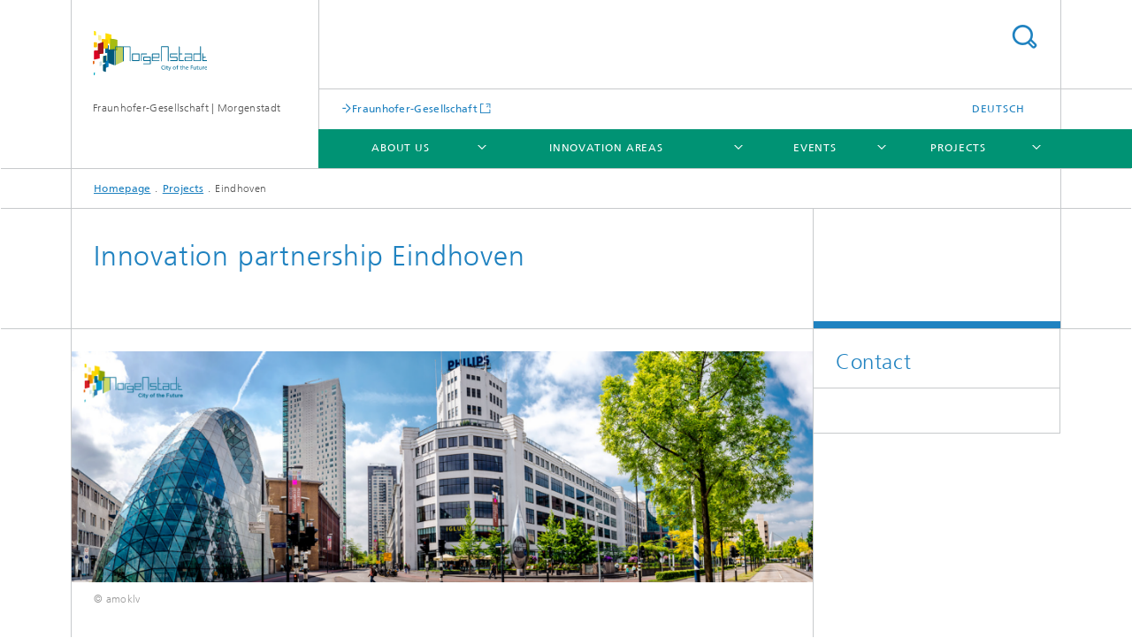

--- FILE ---
content_type: text/html;charset=utf-8
request_url: https://www.morgenstadt.de/en/projekte/innovationspartnerschaft/eindhoven.html
body_size: 6320
content:
<!DOCTYPE html>
<html lang="en" class="">
<head>
    <meta charset="utf-8"/>
    <meta http-equiv="X-UA-Compatible" content="IE=edge"/>
    <meta name="viewport" content="width=device-width, initial-scale=1, user-scalable=yes"/>
    <title>Eindhoven</title>

    <!-- Avoid annoying toolbar on images in Internet Explorer -->
    <meta http-equiv="imagetoolbar" content="no" />
    <!-- Information for Robots -->
    <meta name="robots" content="noodp,noydir,index,follow" />
    <link rel="alternate" href="https://www.morgenstadt.de/de/projekte/innovationspartnerschaft/eindhoven.html" hreflang="de"/>
    <link rel="alternate" href="https://www.morgenstadt.de/en/projekte/innovationspartnerschaft/eindhoven.html" hreflang="en"/>
    <!-- open graph and twitter share meta data -->
    <meta property="og:title" content="Eindhoven"/>
    <meta property="og:description" content=""/>
    <meta property="og:url" content="https://www.morgenstadt.de/en/projekte/innovationspartnerschaft/eindhoven.html"/>
    <meta property="og:type" content="website"/>
    <meta property="og:site_name" content="Fraunhofer-Gesellschaft | Morgenstadt"/>
        <meta http-equiv="last-modified" content="2021-11-19T09:25:07.318Z" />
	<meta name="pubdate" content="2021-11-19T10:25:07.318+01:00" />
    <meta name="copyright" content="Copyright" />
    <link type="text/css" rel="stylesheet" href="/content/dam/morgenstadt/morgenstadt.css">
    <!-- / LEGACY meta tags end -->

    <!--[if !IE]>-->
        <link rel="stylesheet" href="/etc.clientlibs/fraunhofer/ui/website/css/fraunhofer.min.3ed9d7d677cdf827963599044315a9d6.css" type="text/css">
<!--<![endif]-->

    <!--[if gt IE 8]>
    	<![endif]-->

    <!-- HTML5 shim and Respond.js for IE8 support of HTML5 elements and media queries -->
    <!--[if lte IE 8]>
        <link rel="stylesheet" href="/etc.clientlibs/fraunhofer/ui/website/css/lte_ie8.min.css" type="text/css">
<script src="/etc.clientlibs/fraunhofer/ui/website/js/lte_ie8.min.js"></script>
<![endif]-->
    
    <!-- Favorite icon -->
    <link rel="shortcut icon" href="/static/css/fraunhofer/resources/img/favicons/favicon_16x16.ico" type="image/x-icon"/>
	<link rel="apple-touch-icon" sizes="180x180" href="/static/css/fraunhofer/resources/img/favicons/apple-touch-icon_180x180.png">
	<meta name="msapplication-TileColor" content="#ffffff">
	<meta name="msapplication-TileImage" content="/static/css/fraunhofer/resources/img/favicons/mstile-144x144.png">
	<link rel="icon" type="image/png" href="/static/css/fraunhofer/resources/img/favicons/favicon_32x32.png" sizes="32x32">
	<link rel="icon" type="image/png" href="/static/css/fraunhofer/resources/img/favicons/favicon_96x96.png" sizes="96x96">
	<link rel="icon" type="image/svg+xml" href="/static/css/fraunhofer/resources/img/favicons/favicon.svg" sizes="any">
	
    <!-- Platform for Internet Content Selection (PICS) self-rating -->
    <link rel="meta" href="/static/css/fraunhofer/resources/pics.rdf" type="application/rdf+xml" title="PICS labels"/>
    <!-- Open Search -->
    <link rel="search" type="application/opensearchdescription+xml" title="Fraunhofer-Gesellschaft | Morgenstadt (en)" href="/en.opensearch.xml"/>
        </head>
<body class="col-3" itemtype="https://schema.org/WebPage" itemscope="itemscope">
    <div class="fhg-wrapper">
        <header>
    <input type="hidden" class="available-languages-servlet-path" data-path="/en/projekte/innovationspartnerschaft/eindhoven/jcr:content.languages.json" />
<div class="fhg-header">
    <div class="fhg-grid">
        <div class="row1">
            <div class="fhg-grid-item fhg-grid-3-2-1-1 section-search">
                <section role="search">
                    <form method="get" action="/en/search.html" id="search-form" data-suggest-url="/bin/wcm/enterprisesearch/suggest">
                        <div>
                            <input type="hidden" name="_charset_" value="UTF-8" />
                            <input name="numberResults"
                                value="10" type="hidden" />
                            <input name="page" value="1" type="hidden" />

                            <input name="scope" value="IAO" type="hidden"/>
                            <input name="language" value="en" type="hidden"/>
                            <input id="search-query-default-foo" disabled="disabled" value="Suchbegriff" type="hidden"/>
                            <input name="lang" id="search-query-default-foo-hidden" value="en" type="hidden"/>

                            <input type="text" autocomplete="off" name="queryString"
                                id="eindhovensearchQuery" class="hasDefault ac_input queryStringContentHeader" maxlength="100"/>

                        </div>
                        <button type="submit">Search</button>
                    </form>
                </section>
            </div>

            <div class="fhg-grid-item fhg-grid-1-1-1-1 section-title">
                <a href="/en.html"><div class="logo-heading">
                    	<img class="logo" alt="" title="" src="/content/dam/morgenstadt/Morgenstadt_logo.svg"/>
                        Fraunhofer-Gesellschaft | Morgenstadt</div>
                </a></div>
        </div>


        <div class="row2">
            <div class="fhg-grid-item fhg-grid-1-1-1-1 section-about text-site-identifier">
                <a href="/en.html">Fraunhofer-Gesellschaft | Morgenstadt</a></div>

            <div class="fhg-grid-item fhg-grid-3-2-1-1 section-nav" id="menu">
                <div class="row2-1">

                    <div class="fhg-grid-item section-mainlink">
                        <a href="http://www.fraunhofer.de/en.html" class="fhg-arrowed-link" target="_blank">Fraunhofer-Gesellschaft</a></div>
                    <div class="fhg-grid-item section-menu-plus">
                        <nav>
                            <ul>
                                <li class="lang"><a href="/de/projekte/innovationspartnerschaft/eindhoven.html">Deutsch</a></li>
                                        </ul>
                        </nav>
                    </div>
                </div>

                <div class="nav-fhg" id="nav"><div class="section-menu">
        <nav>
            <ul class="fhg-mainmenu">
            <li class="lvl-1 ">
	                <span class="navigable"><a href="/en/ueberuns.html">About us</a></span>
	                        <div class="submenu">
	                        	<span class="btn close">[X]</span>
	                        	<span class="mainmenu-title follow-link"><a href="/en/ueberuns.html">About us</a></span>
	                            <ul>
	                                <li class="lvl-2 is-expandable">
                                            <span class="follow-link navigable"><a href="/en/ueberuns/historie.html">History</a></span>

		                                            <ul>
		                                                <li class="lvl-3">
		                                                        <a href="/en/ueberuns/historie/phase-1.html">Project Phase I</a></li>
		                                                <li class="lvl-3">
		                                                        <a href="/en/ueberuns/historie/phase-2.html">Project Phase II</a></li>
		                                                <li class="lvl-3">
		                                                        <a href="/en/ueberuns/historie/phase-3.html">Project Phase III</a></li>
		                                                </ul>
                                                </li>
	                                <li class="lvl-2">
                                            <a href="/en/ueberuns/team.html">Team</a></li>
	                                <li class="lvl-2">
                                            <a href="/en/ueberuns/partner.html">Morgenstadt Network</a></li>
	                                <li class="lvl-2">
                                            <a href="/en/ueberuns/wie_werde_ich_mitglied.html">How do I Become a Member of the Morgenstadt Network?</a></li>
	                                <li class="lvl-2">
                                            <a href="/en/ueberuns/morgenstadt-fuer-unternehmen.html">Morgenstadt for companies</a></li>
	                                <li class="lvl-2">
                                            <a href="/en/ueberuns/morgenstadt-fuer-staedte.html">Morgenstadt for cities</a></li>
	                                <li class="lvl-2">
                                            <a href="/en/ueberuns/partner1.html">Netzwerkpartner</a></li>
	                                </ul>
	                        </div>
	                    </li>
			<li class="lvl-1 ">
	                <span class="navigable"><a href="/en/innovationsfelder.html">Innovation areas</a></span>
	                        <div class="submenu">
	                        	<span class="btn close">[X]</span>
	                        	<span class="mainmenu-title follow-link"><a href="/en/innovationsfelder.html">Innovation areas</a></span>
	                            <ul>
	                                <li class="lvl-2">
                                            <a href="/en/innovationsfelder/urban_data_platform.html">Urban Data Platform</a></li>
	                                <li class="lvl-2">
                                            <a href="/en/innovationsfelder/intermodal_urban_mobility_systems.html">Intermodal urban mobility systems</a></li>
	                                <li class="lvl-2">
                                            <a href="/en/innovationsfelder/hybrid_energy_systems.html">Hybrid energy systems</a></li>
	                                <li class="lvl-2">
                                            <a href="/en/innovationsfelder/connected_public_spaces.html">Connected public spaces</a></li>
	                                <li class="lvl-2">
                                            <a href="/en/innovationsfelder/urban_governance_planning.html">Urban governance & planning</a></li>
	                                <li class="lvl-2">
                                            <a href="/en/innovationsfelder/digital-business.html">Digital Business & services innovation</a></li>
	                                <li class="lvl-2">
                                            <a href="/en/innovationsfelder/smart-and-integrated-water-systems.html">Integrated Water Systems</a></li>
	                                <li class="lvl-2">
                                            <a href="/en/innovationsfelder/smart_city_financing.html">Smart Financing</a></li>
	                                <li class="lvl-2">
                                            <a href="/en/innovationsfelder/urban_data_governance.html">Governing Urban Data</a></li>
	                                </ul>
	                        </div>
	                    </li>
			<li class="lvl-1 ">
	                <span class="navigable"><a href="/en/veranstaltungen.html">Events</a></span>
	                        <div class="submenu">
	                        	<span class="btn close">[X]</span>
	                        	<span class="mainmenu-title follow-link"><a href="/en/veranstaltungen.html">Events</a></span>
	                            <ul>
	                                <li class="lvl-2">
                                            <a href="/en/veranstaltungen/digital-morgenstadt-conference-water-in-the-morgenstadt.html">Digital Morgenstadt Conference: »Water in the Morgenstadt«</a></li>
	                                <li class="lvl-2">
                                            <a href="/en/veranstaltungen/ifat2022.html">Morgenstadt at IFAT 2022</a></li>
	                                </ul>
	                        </div>
	                    </li>
			<li class="lvl-1 ">
	                <span class="navigable"><a href="/en/projekte.html">Projects</a></span>
	                        <div class="submenu">
	                        	<span class="btn close">[X]</span>
	                        	<span class="mainmenu-title follow-link"><a href="/en/projekte.html">Projects</a></span>
	                            <ul>
	                                <li class="lvl-2">
                                            <a href="/en/projekte/UrbanOESL.html">UrbanÖSL</a></li>
	                                </ul>
	                        </div>
	                    </li>
			<li class="more lvl-1" id="morefield"><span class="navigable"><span>More</span></span>
	                <ul></ul>
	            </li>
            </ul>
        </nav>
    </div>
</div>
</div>
        </div>
    </div>
</div>
<div data-emptytext="stage_parsys_hint" class="dummyclass"></div>
<nav class="breadcrumbs text-secondary">

	<div class="drop-down-bar">
		<p>Where am I?</p>
	</div>
	<div class="wrapper">
		<ul>
			<li><a href="/en.html">Homepage</a></li>
					<li><a href="/en/projekte.html">Projects</a></li>
					<li>Eindhoven</li>
					</ul>
	</div>
</nav>
<div class="fhg-section-separator fhg-heading-separator fhg-grid fhg-grid-4-columns ">
    <div class="fhg-grid-item">
        <h1>Innovation partnership Eindhoven</h1>
        </div>
    <div class="fhg-grid-item empty"></div>
    </div>
</header>
<div class="fhg-main fhg-grid fhg-grid-3-columns">
            <div class="contentPar parsys"><div data-emptytext-sectionParsys="section_component_hint" data-emptytext="Drag components here" class="sectionComponent parbase section" data-emptytext-teaserParsys="section_component_marginal_column_parsys_hint"><div class="fhg-grid-section">
    <div class="fhg-grid fhg-grid-3-columns">
        <section>
            <div class="sectionParsys parsys"><div class="fhg-content-article fhg-grid section"><article>
    <div class="row">
        <div class="fhg-grid-item fhg-grid-3-2-1 cq-dd-image">
    <figure  class="fhg-content image wide fhg-grid-3-2-1"><picture>
				    <!--[if IE 9]><video style="display: none;"><![endif]-->
				    <source srcset="/en/projekte/innovationspartnerschaft/eindhoven/jcr:content/contentPar/sectioncomponent/sectionParsys/wideimage/imageComponent/image.img.png/1488369409762/4-projekte-innovationspartnerschaften-eindhoven-header.png" media="(min-width: 2560px)">
				    <source srcset="/en/projekte/innovationspartnerschaft/eindhoven/jcr:content/contentPar/sectioncomponent/sectionParsys/wideimage/imageComponent/image.img.4col.png/1488369409762/4-projekte-innovationspartnerschaften-eindhoven-header.png" media="(min-width: 1440px)">
				    <source srcset="/en/projekte/innovationspartnerschaft/eindhoven/jcr:content/contentPar/sectioncomponent/sectionParsys/wideimage/imageComponent/image.img.3col.png/1488369409762/4-projekte-innovationspartnerschaften-eindhoven-header.png" media="(min-width: 769px)">
				    <source srcset="/en/projekte/innovationspartnerschaft/eindhoven/jcr:content/contentPar/sectioncomponent/sectionParsys/wideimage/imageComponent/image.img.2col.png/1488369409762/4-projekte-innovationspartnerschaften-eindhoven-header.png" media="(min-width: 480px)">
				    <source srcset="/en/projekte/innovationspartnerschaft/eindhoven/jcr:content/contentPar/sectioncomponent/sectionParsys/wideimage/imageComponent/image.img.1col.png/1488369409762/4-projekte-innovationspartnerschaften-eindhoven-header.png" media="(min-width: 320px)">
				    <!--[if IE 9]></video><![endif]-->
				    <img data-height="299.0" src="/en/projekte/innovationspartnerschaft/eindhoven/jcr:content/contentPar/sectioncomponent/sectionParsys/wideimage/imageComponent/image.img.png/1488369409762/4-projekte-innovationspartnerschaften-eindhoven-header.png" data-width="960.0" style="object-position:50% 50%;">
				    </picture>
			<figcaption>
        <span  class="figure-meta text-copyright">© amoklv</span><div  class="figure-desc"></div></figcaption>
</figure></div>
</div>
</article>
</div>
<div class="fhg-content-article fhg-grid section"><article>
    <div class="row">
        <div class="fhg-grid-item fhg-grid-3-2-1 fhg-inline-image">
	<div class="fhg-content fhg-richtext">
		<h3><b><b>Urban Development Initiative</b></b></h3> 
<h3>&nbsp;</h3> 
<p>The Urban Development Initiative (UDI) was initiated by the Fraunhofer IAO together with the municipalities of Eindhoven and Helmond, Brainport Development and the TU/e with the ambition to provide <b>integrated and innovative answers to complex urban issues</b> in<b> </b>one the most innovative regions in the Netherlands. This will contribute to improving the quality of life, work and living, now and in the future. Strong partners such as the Open &amp; Agile Smart Cities initiative (OASC) are already joining forces in the UDI, and the initiative welcomes further interested parties. By cooperating on several themes with a large number of<b> </b>parties from the business community and the public and semi-public sector, <b>ecosystems with a high innovative capacity</b> are created. In this way, innovative solutions can be developed<b> more quickly and more efficiently </b>on a local level and then scaled up to other cities. Besides digitalization in the city, UDI plans to research and develop solutions in building-innovation and energy transition in the build environment in the future.</p> 
<p>&nbsp;</p> 
<h3><b>Why partake in an innovation partnership?</b></h3> 
<h3>&nbsp;</h3> 
<p>The research network of the Fraunhofer initiative »Morgenstadt: City Insights« offers the opportunity to work together with cities, municipalities and businesses to make an active contribution to a CO2-neutral, climate-adapted and viable city of the future. The overarching idea: innovative and sustainable technologies utilzed effectively have the potential to achieve this.</p></div>
</div></div>
</article>
</div>
<div class="fhg-content-article fhg-grid section"><article>
    <div class="row">
        <div class="fhg-grid-item fhg-grid-3-2-1 fhg-inline-image">
	<div class="fhg-content fhg-richtext">
		<h3><b>Brainport smart city think-tank</b></h3> 
<p>&nbsp;</p> 
<p>The city is devloping a think-tank, as a cross-disciplinary association of key stakeholders with members to share insights into digital solutions, urban mobility, energy, infrastructure, finance, real estate and urban development in order to use the technology as efficiently as possible. The think-tank will focus on the most important measures to provide concrete recommendations and subsequent solutions to urban challenges.&nbsp;</p> 
<p><b>Fraunhofer IAO </b>is dedicated to co-develop, co-ordinate and manage the think tank in close collaboration with the local business community and the city hall. As coordinator and lead partner of the German Morgenstadt Initiative, Fraunhofer is well suited to support this important innovation project for Eindhoven.</p> 
<p>&nbsp;</p> 
<h3><b><b>Main goals:</b></b></h3> 
<p>&nbsp;</p> 
<ol> 
 <li>Facilitate joint "Smart City" projects between companies, research institutions and municipal/public institutions</li> 
 <li><p>Support the development goals of Eindhoven by transferring them into innovative city development projects</p> </li> 
 <li><p>Support local economic development through facilitating innovation and attracting investment</p> </li> 
 <li><p>Attract private and public funding from national or EU levels to Eindhoven</p> </li> 
 <li>Organise events (workshops, conferences) with strong focus on a variety of Smart City topics</li> 
</ol> 
<p>&nbsp;</p></div>
</div></div>
</article>
</div>
</div>
</section>
    </div>
    </div></div>
<div data-emptytext="teaser_overview_parsys_hint" class="teaser section"><div class="sep sectionseparator"><script data-scf-json="true" type='application/json' id='/en/projekte/innovationspartnerschaft/eindhoven/jcr:content/contentPar/teaser_overview/sep'>{"id":"/en/projekte/innovationspartnerschaft/eindhoven/jcr:content/contentPar/teaser_overview/sep","resourceType":"fraunhofer/components/sectionseparator","url":"/en/projekte/innovationspartnerschaft/eindhoven/_jcr_content/contentPar/teaser_overview/sep.social.json","friendlyUrl":"/en/projekte/innovationspartnerschaft/eindhoven.html"}</script><div class="fhg-section-separator"></div>
</div>
<div class="fhg-grid teaser-layout fhg-grid-4-columns">
	<div class="fhg-grid-item teaser-layout__title ">
		<h2 class="teaser-layout__title-headline fragment" id="This-may-be-of-interest-to-you">This may be of interest to you:</h2>
			</div>
    
    <div class="fhg-grid teaser-layout--masonry js-teaser-layout--masonry" data-config-masonry='{"horizontalOrder":false}'>
    	<div class="fhg-grid-column-sizer"></div>
		<div class="teaserPar parsys"><div data-emptytext="linklist_add_items" class="teaser__item section"><div class="fhg-grid-item teaser-default teaser-default--size-1x2 teaser-default--variant- teaser-default--color-lightblue  teaser-default--has-image js-teaser-ellipsis">
    <div class="teaser-default__content">
    	<a href="/en/projekte/innovationspartnerschaft/buenos_aires.html" class="teaser-default__image teaser-default__image--linked teaser-default__image--large large" style="background-image: url(&#39;/en/projekte/innovationspartnerschaft/eindhoven/jcr:content/contentPar/teaser_overview/teaserPar/teaser/image.img.2col.large.jpg/1488990848180/4-projekte-innovationspartnerschaften-buenos-aires.jpg&#39;);background-position: 50% 50%" title="Buenos Aires">&nbsp;</a><div class="teaser-default__text">
        	<div class="teaser-default__text-caption js-teaser-default__text-caption">
	            <p class="teaser-default__text-caption-copyright">© Henrik Dolle</p>
	                <h3 class="teaser-default__text-headline">Buenos Aires</h3>
	            <div class="teaser-default__text-richtext"><p>The partnership with the Argentinean capital is still relatively new.</p></div>
	            </div>
	        <div class="teaser-default__text-cta js-teaser-default__text-cta">
	            <a href="/en/projekte/innovationspartnerschaft/buenos_aires.html" class="teaser-default__text-cta--button" title="Buenos Aires">Innovation partnership Buenos Aires</a></div>
        </div>
    	</div>
</div>
</div>
</div>
</div>
</div></div>
</div>
</div>
        <div class="fhg-sidebar">
                <aside>
                    <div class="bcardssnav parsysbcardssnav parsys"><div class="business-card blue-ribbon">
    <h3>Contact</h3>
    <div class="card-container" >
        <div class="businesscardinclude"><div class="card"></div></div>
</div>
</div>
</div>
</aside>
            </div>
        <div class="sep sectionseparator"><script data-scf-json="true" type='application/json' id='/en/projekte/innovationspartnerschaft/eindhoven/jcr:content/sep'>{"id":"/en/projekte/innovationspartnerschaft/eindhoven/jcr:content/sep","resourceType":"fraunhofer/components/sectionseparator","url":"/en/projekte/innovationspartnerschaft/eindhoven/_jcr_content/sep.social.json","friendlyUrl":"/en/projekte/innovationspartnerschaft/eindhoven.html"}</script><div class="fhg-section-separator"></div>
</div>
<footer>
    <div class="fhg-footer">
        <h2 class="invisible fragment" id="Navigation-and-Social-Media">Navigation and Social Media</h2>
        <div class="fhg-grid">
            <div class="fhg-social">
    <div class="fhg-grid">
        <div class="fhg-grid-item fhg-grid-3-2-2-1">
		</div>
        <div class="fhg-grid-item fhg-grid-1-1-1-1 secondary-buttons">
            <div class="fhg-grid-item-contents">
                <button class="print">Print</button>
                <!--<button>Download</button>-->
            </div>
        </div>
    </div>
</div><div class="row-quick-links links-list">
        <div class="fhg-grid-item fhg-grid-1-1-1-1 section-h-links">
            </div>
        <div class="fhg-grid-item fhg-grid-3-2-1-1 section-links">
            <ul class="fhg-list arrowed-list">
                </ul>
        </div>
    </div>
<div class="row-social">
                <div class="fhg-grid-item section-coop">
        <h3 class="fhg-block-heading">Related Links</h3>

        <form method="get" action="#related">
            <div>
                <select id="relatedLinks" name="cooperation">
                    <option value="http://www.iao.fraunhofer.de/lang-en/">Fraunhofer IAO</option>
                    <option value="http://www.muse.iao.fraunhofer.de/">Business unit Mobility and Urban Systems Engineering</option>
                    <option value="http://www.iat.uni-stuttgart.de/">IAT Universität Stuttgart</option>
                    <option value="http://www.logwert.de/">Competence Center Logwert</option>
                    </select>
            </div>
            <button class="submit" type="submit">Choose</button>
        </form>
        <input type="hidden" name="http://www.iao.fraunhofer.de/lang-en/" value="_blank"/>
        <input type="hidden" name="http://www.muse.iao.fraunhofer.de/" value="_blank"/>
        <input type="hidden" name="http://www.iat.uni-stuttgart.de/" value="_blank"/>
        <input type="hidden" name="http://www.logwert.de/" value="_blank"/>
        <div class="fhg-grid-item section-mainlink">
                <a href="http://www.fraunhofer.de/en.html" class="fhg-arrowed-link" target="_blank">Fraunhofer-Gesellschaft</a></div>
        </div>
<div class="fhg-grid-item section-follow">
        <h3 class="title">Follow us</h3>
        <ul>
            <li>
                        <a href="https://www.linkedin.com/company/morgenstadt-city-of-the-future/" target="_blank" class="button in" title=""></a>
                    </li>
                </ul>
    </div>
</div>
            <div class="row-footer-nav">
    <div class="fhg-grid-item fhg-grid-3-2-1-1 section-menu text-secondary">
        <nav>
            <ul>
                <li>
                        <a href="/en/contact.html">Contact</a></li>
                <li>
                        <a href="/en/publishing-notes.html">Imprint</a></li>
                <li>
                        <a href="/en/data_protection.html">Data Protection</a></li>
                </ul>
        </nav>
    </div>
    <div class="fhg-grid-item fhg-grid-1-1-1-1 section-copy text-secondary">
    	<span>© 2025 </span>     
    </div>
</div>
</div>
        <div class="print-footer">
            <p><strong>Source: Fraunhofer-Gesellschaft<br>Fraunhofer-Gesellschaft | Morgenstadt - Eindhoven</strong></p>
            <p>Online in Internet; URL: https://www.morgenstadt.de/en/projekte/innovationspartnerschaft/eindhoven.html</p>
            <p>Date: 9.12.2025 12:33</p>
        </div>
    </div>
</footer>
</div>
    <script src="/etc.clientlibs/fraunhofer/ui/website/js/thirdparty/requirejs.min.js"></script>
<script src="/etc.clientlibs/fraunhofer/ui/website/js/fraunhofer.min.js"></script>
<!--[if lte IE 9]>
    <script type="text/javascript">
        require(['input-placeholder']);
    </script>
<![endif]-->
<!-- Tracking Code BEGIN --><script type="text/javascript">(function(d,s){var l=d.createElement(s),e=d.getElementsByTagName(s)[0];
l.async=true;l.type='text/javascript';
l.src='https://c.leadlab.click/61de51dd1ca9b8bc.js';
e.parentNode.insertBefore(l,e);})(document,'script');</script><!-- Tracking Code END --></body>
</html>

--- FILE ---
content_type: text/css
request_url: https://www.morgenstadt.de/content/dam/morgenstadt/morgenstadt.css
body_size: -340
content:
.fhg-header img.logo {
     max-height: 10rem; 
     max-width: 30rem; 
}

.fhg-header img.logo {
     height: 75px; 
     width: 200px; 
}

--- FILE ---
content_type: image/svg+xml
request_url: https://www.morgenstadt.de/content/dam/morgenstadt/Morgenstadt_logo.svg
body_size: 3592
content:
<?xml version="1.0" encoding="UTF-8"?>
<svg id="Logo_Morgenstadt" data-name="Logo Morgenstadt" xmlns="http://www.w3.org/2000/svg" viewBox="0 0 308.55 119.97">
  <defs>
    <style>
      .cls-1 {
        fill: #c4d17a;
      }

      .cls-2 {
        fill: #a0151e;
      }

      .cls-3 {
        fill: #adcfc8;
      }

      .cls-4 {
        fill: #ffe400;
      }

      .cls-5 {
        fill: #a6bc11;
      }

      .cls-6 {
        fill: #00a9c2;
      }

      .cls-7 {
        fill: #75a12c;
      }

      .cls-8 {
        fill: #bfcd60;
      }

      .cls-9 {
        fill: #c7dfe3;
      }

      .cls-10 {
        fill: #da0223;
      }

      .cls-11 {
        fill: #faef96;
      }

      .cls-12 {
        fill: #005779;
      }

      .cls-13 {
        fill: #006a93;
      }

      .cls-14 {
        fill: #0096d6;
      }

      .cls-15 {
        fill: #e56614;
      }

      .cls-16 {
        fill: #ec9200;
      }

      .cls-17 {
        fill: #ffdb00;
      }

      .cls-18 {
        fill: #fac200;
      }

      .cls-19 {
        fill: #0079bb;
      }

      .cls-20 {
        fill: #889b14;
      }
    </style>
  </defs>
  <g id="Rechtecke">
    <g>
      <path class="cls-14" d="M39.08,51.89s0-1.01,1-1.07l15.91-1.07s1-.07,1.01.94l.12,28.55s0,1.01-.95,1.33l-16.16,5.41s-.95.32-.95-.69v-33.39Z"/>
      <path class="cls-8" d="M60.09,43.15s0-1.01,1.01-1l21.1.21s1.01.01,1.01,1.02l.02,37.78s0,1.01-.91,1.43l-21.33,9.93s-.91.42-.91-.58v-48.79Z"/>
      <path class="cls-3" d="M27.56,92.01s0-1.01.95-1.32l5.57-1.8s.96-.31.96.7l.02,13.14s0,1.01-.91,1.43l-5.64,2.59s-.91.42-.92-.59l-.04-14.15Z"/>
      <path class="cls-20" d="M46.31,21.62s0-1.01,1-.83l17.31,3.15s.99.18.99,1.19l.05,26.6s0,1.01-1,1.09l-17.48,1.52s-1,.09-1-.92l.14-31.8Z"/>
      <path class="cls-1" d="M28.04,68.84s0-1.01.99-1.16l6.38-.96s1-.15,1,.86v15.49s0,1.01-.98,1.25l-6.34,1.57s-.98.24-.98-.76l-.06-16.28Z"/>
      <path class="cls-7" d="M28.04,68.84s0-1.01.99-1.16l6.38-.96s1-.15,1,.86v15.49s0,1.01-.98,1.25l-6.34,1.57s-.98.24-.98-.76l-.06-16.28Z"/>
      <path class="cls-1" d="M28.04,68.84s0-1.01.99-1.16l6.38-.96s1-.15,1,.86v15.48s0,1.01-.97,1.27l-6.37,1.72s-.97.26-.97-.74l-.05-16.47Z"/>
      <path class="cls-11" d="M14.57,11.66s0-1.01.98-.77l6.07,1.44s.98.23.97,1.24l-.06,11.7s0,1.01-1,.87l-5.97-.81s-1-.13-1-1.14v-12.53Z"/>
      <path class="cls-9" d="M17.95,84.43s-.01-1,.96-1.22l4.58-1.01s.98-.22.98.79l.02,9.38s0,1-.94,1.33l-4.5,1.55s-.95.33-.97-.68l-.14-10.14Z"/>
      <path class="cls-4" d="M2.8.79s0-1,.97-.75l3.66.96s.97.25.97,1.26v9.04s0,1-.99.83l-3.7-.64s-.99-.17-.99-1.18l.06-9.53Z"/>
      <path class="cls-15" d="M0,81.6h0l3.41-.68s.99-.2.99.81v7.14l-3.43.96s-.97.27-.97-.73v-7.49Z"/>
      <path class="cls-18" d="M2.66,31.18s0-1.01,1-.9l6.43.67s1,.1,1,1.11v11.19s0,1.01-1.01,1.01H3.66s-1.01,0-1.01-1.01v-12.07Z"/>
      <path class="cls-6" d="M2.12,113.47h0l2.57-1s.94-.37.94.64v5.38l-2.62,1.36s-.89.46-.89-.54v-5.84Z"/>
      <path class="cls-4" d="M24.46,22.52s0-1.01,1-.86l14.27,2.1s1,.15.99,1.15l-.05,21.27s0,1.01-1.01,1.03l-14.18.34s-1.01.02-1.01-.98v-24.05Z"/>
      <path class="cls-17" d="M34.25,6.93s0-1.01.97-.75l13.85,3.59s.97.25.97,1.26l.03,23.04s0,1.01-1,.93l-13.82-1.07s-1-.08-1-1.08V6.93Z"/>
      <path class="cls-5" d="M46.29,21.41s0-1.01.99-.82l17.56,3.33s.99.19.98,1.19l-.21,22.18s-.01,1.01-.98,1.27l-17.36,4.74s-.97.27-.97-.74v-31.15Z"/>
      <path class="cls-13" d="M33.26,39.59s0-1.01,1-.97l7.81.31s1,.04,1,1.05l-.02,17.87s0,1.01-1,1.15l-7.76,1.13s-1,.15-1-.86l-.05-19.68Z"/>
      <path class="cls-12" d="M39.07,51.96s0-1.01,1-1.1l17.66-1.61s1-.09,1,.91l-.02,42.14s0,1.01-.94.64l-17.64-6.82s-.94-.36-.94-1.37l-.12-32.8Z"/>
      <path class="cls-19" d="M32.92,83.17s0-1.01.97-1.26l7.69-2.01s.97-.25.97.75l-.03,15.42s0,1.01-.94,1.38l-7.74,3.13s-.93.38-.93-.63v-16.79Z"/>
      <path class="cls-12" d="M28.04,68.84s0-1.01.99-1.16l6.38-.96s1-.15,1,.86v15.49s0,1.01-.98,1.25l-6.34,1.57s-.98.24-.98-.76l-.06-16.28Z"/>
      <path class="cls-12" d="M27.56,91.83s0-1.01.97-1.29l5.53-1.59s.97-.28.97.73l.02,20.55s0,1.01-.95.69l-5.56-1.86s-.96-.32-.96-1.33v-15.9Z"/>
      <path class="cls-16" d="M13.68,35.45s0-1.01,1.01-.94l13.13.88s1,.07,1.01,1.07l.07,23.52s0,1.01-1,1.14l-13.39,1.78s-1,.13-.99-.87l.16-26.58Z"/>
      <path class="cls-18" d="M24.46,22.52s0-1.01,1-.86l14.27,2.1s1,.15.99,1.15l-.05,21.27s0,1.01-1.01,1.03l-14.18.34s-1.01.02-1.01-.98v-24.05Z"/>
      <path class="cls-10" d="M3.12,54.24s0-1.01,1.01-1.08l13.46-.96s1-.07,1,.93v20.25s0,1.01-.99,1.22l-13.56,2.92s-.98.21-.98-.8l.06-22.48Z"/>
      <path class="cls-2" d="M13.59,35.52s0-1.01.96-1.31l13.22-4.23s.96-.31.96.7l.15,29.4s0,1.01-.99,1.13l-13.26,1.7s-1,.13-1-.88l-.04-26.51Z"/>
    </g>
  </g>
  <g id="Claim">
    <g>
      <path class="cls-13" d="M192.58,95.62c-.67-.4-1.41-.6-2.21-.6-.61,0-1.17.11-1.68.31-.5.21-.94.5-1.3.87-.36.37-.64.81-.83,1.32-.2.51-.29,1.07-.29,1.67,0,.63.1,1.21.31,1.72.21.51.5.95.87,1.32.37.37.8.65,1.29.85.49.2,1.01.3,1.56.3.19,0,.4-.01.61-.04.21-.03.43-.06.64-.11.21-.05.41-.1.6-.16.19-.06.35-.13.48-.21l.09,1.49c-.41.17-.84.28-1.29.32-.45.04-.83.06-1.15.06-.85,0-1.62-.13-2.31-.39-.69-.26-1.29-.63-1.78-1.12-.49-.49-.87-1.07-1.14-1.76-.27-.69-.41-1.46-.41-2.3s.14-1.58.42-2.25c.28-.67.67-1.25,1.18-1.73.51-.48,1.1-.85,1.79-1.11.69-.26,1.44-.39,2.26-.39.42,0,.83.03,1.22.1.4.07.79.19,1.18.36l-.12,1.49Z"/>
      <path class="cls-13" d="M196.08,94.99h-1.62v-1.62h1.62v1.62ZM194.55,96.74h1.44v7.81h-1.44v-7.81Z"/>
      <path class="cls-13" d="M202.74,97.9h-2.07v4.27c0,.46.12.81.36,1.04.24.23.52.35.85.35.22,0,.42-.03.57-.08.16-.06.29-.12.41-.19v1.23c-.16.05-.35.1-.56.15-.21.05-.43.07-.67.07-.75,0-1.33-.18-1.76-.54-.43-.36-.64-.94-.64-1.72v-4.56h-1.76v-1.16h1.76v-1.81l1.44-.46v2.27h2.07v1.16Z"/>
      <path class="cls-13" d="M203.94,106.66c.09.03.2.06.31.08.12.03.24.04.36.04.32,0,.58-.09.8-.28.22-.19.4-.4.54-.63.14-.23.24-.45.29-.65.06-.2.08-.33.08-.37,0-.08-.03-.21-.1-.38-.07-.17-.12-.32-.18-.45l-2.65-7.29h1.58l2.1,6.46h.03l2.14-6.46h1.45l-2.88,7.98c-.13.38-.28.76-.43,1.14s-.34.73-.56,1.04c-.22.31-.49.56-.82.76-.33.19-.72.29-1.2.29-.23,0-.42-.01-.57-.04s-.28-.05-.41-.07l.09-1.18Z"/>
      <path class="cls-13" d="M215.82,100.64c0-.59.09-1.14.28-1.64.19-.5.46-.93.81-1.29s.77-.65,1.26-.85c.49-.2,1.03-.31,1.63-.31s1.13.1,1.62.31c.49.2.91.49,1.26.85.35.36.62.79.8,1.29.19.5.28,1.05.28,1.64s-.1,1.09-.29,1.58c-.19.5-.46.93-.81,1.3-.35.37-.77.67-1.26.88-.49.21-1.03.32-1.61.32s-1.13-.11-1.62-.32c-.48-.21-.9-.51-1.26-.88-.35-.37-.62-.81-.82-1.3-.19-.5-.29-1.02-.29-1.58ZM217.35,100.64c0,.35.05.69.15,1.04.1.35.25.66.44.94.2.28.45.51.76.68.31.17.67.26,1.1.26s.78-.09,1.09-.26c.31-.17.56-.4.76-.68.2-.28.35-.59.45-.94.1-.35.14-.69.14-1.04,0-.37-.06-.73-.17-1.08-.11-.35-.27-.67-.47-.94-.21-.28-.46-.5-.77-.66-.31-.16-.65-.25-1.03-.25s-.73.08-1.03.25c-.3.16-.56.38-.77.66-.21.28-.37.59-.48.94-.11.35-.17.71-.17,1.08Z"/>
      <path class="cls-13" d="M226.59,97.9h-1.84v-1.16h1.84v-.72c0-.47.04-.9.11-1.29.07-.39.2-.72.4-1,.19-.28.46-.49.8-.64.34-.15.78-.22,1.31-.22.18,0,.35,0,.51.03.16.02.31.04.45.06l-.06,1.16c-.08-.03-.19-.05-.31-.07-.13-.02-.25-.02-.38-.02-.31,0-.55.05-.74.14-.18.09-.32.22-.42.39-.1.17-.16.37-.19.59-.03.22-.05.47-.05.74v.84h2.07v1.16h-2.07v6.65h-1.44v-6.65Z"/>
      <path class="cls-13" d="M239.96,97.9h-2.07v4.27c0,.46.12.81.36,1.04.24.23.52.35.85.35.22,0,.42-.03.57-.08.16-.06.29-.12.41-.19v1.23c-.16.05-.35.1-.56.15-.21.05-.43.07-.67.07-.74,0-1.33-.18-1.76-.54-.43-.36-.64-.94-.64-1.72v-4.56h-1.76v-1.16h1.76v-1.81l1.44-.46v2.27h2.07v1.16Z"/>
      <path class="cls-13" d="M241.73,93.06h1.44v4.79h.03c.27-.42.61-.74,1.04-.96.43-.22.92-.34,1.47-.34,1.01,0,1.75.3,2.22.89.47.59.7,1.41.7,2.47v4.64h-1.44v-4.04c0-.92-.12-1.6-.35-2.05-.23-.45-.67-.69-1.3-.74-.41,0-.76.08-1.06.24-.3.16-.55.38-.74.66-.19.28-.34.62-.43,1.02-.09.4-.14.83-.14,1.3v3.61h-1.44v-11.49Z"/>
      <path class="cls-13" d="M257.03,104.23c-.14.05-.29.1-.44.16-.15.06-.32.11-.51.16-.19.05-.41.09-.66.13-.25.04-.53.05-.85.05-.69,0-1.29-.1-1.8-.31-.5-.2-.92-.49-1.25-.86-.33-.37-.58-.81-.74-1.33-.16-.52-.24-1.1-.24-1.73,0-.58.09-1.11.26-1.59.17-.48.42-.9.74-1.25.32-.35.71-.62,1.16-.82.45-.19.95-.29,1.5-.29.65,0,1.2.11,1.64.34.44.22.79.53,1.06.93.27.39.46.86.57,1.4.12.54.18,1.12.18,1.75h-5.57c0,.39.07.74.21,1.06.14.32.33.59.57.82.24.23.51.41.83.54.31.13.64.19.97.19.23,0,.48-.03.73-.08.25-.06.48-.12.7-.2.22-.08.41-.16.58-.25.17-.09.3-.17.39-.25v1.44ZM256.1,99.89c0-.3-.04-.58-.13-.84-.09-.26-.21-.5-.37-.7-.16-.2-.37-.35-.61-.47-.24-.11-.52-.17-.83-.17-.36,0-.66.07-.91.2-.25.13-.46.3-.63.51-.17.21-.3.44-.38.7-.09.25-.15.51-.18.77h4.04Z"/>
      <path class="cls-13" d="M263.79,93.86h5.68v1.35h-4.15v3.12h3.97v1.35h-3.97v4.87h-1.53v-10.69Z"/>
      <path class="cls-13" d="M278.27,104.55h-1.39v-1.24h-.03c-.21.45-.56.8-1.03,1.05-.47.25-.98.38-1.53.38-1.01,0-1.75-.3-2.22-.89-.47-.59-.7-1.41-.7-2.47v-4.64h1.44v4.04c0,.92.12,1.6.35,2.05.23.45.67.69,1.3.73.41,0,.76-.08,1.06-.24.3-.16.55-.38.74-.66.19-.28.34-.62.43-1.01.09-.39.14-.83.14-1.31v-3.61h1.44v7.81Z"/>
      <path class="cls-13" d="M284.83,97.9h-2.07v4.27c0,.46.12.81.36,1.04.24.23.52.35.85.35.22,0,.42-.03.57-.08.16-.06.29-.12.41-.19v1.23c-.16.05-.35.1-.56.15-.21.05-.43.07-.67.07-.74,0-1.33-.18-1.76-.54-.43-.36-.64-.94-.64-1.72v-4.56h-1.76v-1.16h1.76v-1.81l1.44-.46v2.27h2.07v1.16Z"/>
      <path class="cls-13" d="M293.51,104.55h-1.39v-1.24h-.03c-.21.45-.56.8-1.03,1.05-.47.25-.98.38-1.53.38-1.01,0-1.75-.3-2.22-.89-.47-.59-.7-1.41-.7-2.47v-4.64h1.44v4.04c0,.92.12,1.6.35,2.05.24.45.67.69,1.3.73.41,0,.76-.08,1.06-.24.3-.16.55-.38.74-.66.19-.28.34-.62.43-1.01.09-.39.14-.83.14-1.31v-3.61h1.44v7.81Z"/>
      <path class="cls-13" d="M295.91,96.74h1.35v1.21h.03c.19-.41.48-.74.85-1,.37-.26.77-.39,1.19-.39.21,0,.39.01.52.03.13.02.28.05.43.08v1.29c-.13-.05-.27-.09-.41-.11s-.27-.03-.39-.03c-.64,0-1.16.29-1.55.86-.39.57-.58,1.35-.58,2.33v3.55h-1.44v-7.81Z"/>
      <path class="cls-13" d="M307.83,104.23c-.14.05-.29.1-.44.16-.15.06-.32.11-.51.16-.19.05-.41.09-.66.13-.25.04-.53.05-.85.05-.69,0-1.29-.1-1.8-.31-.51-.2-.92-.49-1.26-.86-.33-.37-.58-.81-.74-1.33-.16-.52-.25-1.1-.25-1.73,0-.58.09-1.11.26-1.59.17-.48.42-.9.74-1.25.32-.35.71-.62,1.16-.82.45-.19.95-.29,1.5-.29.65,0,1.2.11,1.64.34.44.22.79.53,1.06.93.27.39.46.86.57,1.4.12.54.18,1.12.18,1.75h-5.57c0,.39.07.74.21,1.06.14.32.33.59.57.82.24.23.52.41.83.54.31.13.64.19.97.19.23,0,.48-.03.73-.08.25-.06.48-.12.7-.2.22-.08.41-.16.58-.25.17-.09.3-.17.39-.25v1.44ZM306.89,99.89c0-.3-.04-.58-.13-.84-.09-.26-.21-.5-.37-.7-.16-.2-.37-.35-.61-.47s-.52-.17-.83-.17c-.36,0-.66.07-.91.2-.25.13-.46.3-.63.51-.17.21-.3.44-.38.7-.09.25-.15.51-.18.77h4.04Z"/>
    </g>
  </g>
  <g id="Morgenstadt">
    <g>
      <path class="cls-13" d="M106.59,61.25l-1.08,1.08v18.12l1.08,1.08h18.13l1.08-1.07.02-18.12-1.08-1.08h-18.14ZM123.64,79.37h-15.98v-15.97h15.99v15.97Z"/>
      <path class="cls-13" d="M82.34,41.84h-21.32l-1.08,1.08v48.73c0,.59.48,1.08,1.08,1.08s1.08-.48,1.08-1.08v-47.65h19.13v37.05c0,.06.03.12.04.18v.21c0,.59.48,1.08,1.08,1.08s1.08-.48,1.08-1.08v-37.44h15.95v37.05c0,.59.48,1.08,1.08,1.08s1.08-.48,1.08-1.08v-38.12l-1.08-1.08h-18.1Z"/>
      <path class="cls-13" d="M185.06,41.62l-1.08,1.08v38.41c0,.59.48,1.08,1.08,1.08s1.08-.48,1.08-1.08v-37.33h15.99v37.33c0,.59.48,1.08,1.08,1.08s1.08-.48,1.08-1.08v-38.41l-1.08-1.08h-18.14Z"/>
      <path class="cls-13" d="M227.13,63.4c.59,0,1.08-.48,1.08-1.08s-.48-1.08-1.08-1.08h-18.14l-1.08,1.08v9.09l1.08,1.08h17.07v6.96h-16.89c-.59,0-1.08.48-1.08,1.08s.48,1.08,1.08,1.08h17.96l1.08-1.08v-9.11l-1.08-1.08h-17.07v-6.94h17.07Z"/>
      <path class="cls-13" d="M244.3,79.45l-10.32-.04v-15.92h6.44c.59,0,1.08-.48,1.08-1.08s-.48-1.08-1.08-1.08h-6.44v-18.25c0-.59-.48-1.08-1.08-1.08s-1.08.48-1.08,1.08v37.4l1.07,1.08,11.39.04h0c.59,0,1.07-.48,1.08-1.07,0-.59-.48-1.08-1.07-1.08Z"/>
      <path class="cls-13" d="M307.48,79.45l-10.32-.02v-7.06h6.44c.59,0,1.08-.48,1.08-1.08s-.48-1.08-1.08-1.08h-6.44v-8.78c0-.59-.48-1.08-1.08-1.08s-1.08.48-1.08,1.08v19.07l1.07,1.08,11.39.02h0c.59,0,1.07-.48,1.08-1.07,0-.59-.48-1.08-1.07-1.08Z"/>
      <path class="cls-13" d="M178.45,72.96l1.08-1.07.05-9.46-1.08-1.08h-18.14l-1.08,1.08v9.18c-.03.09-.04.19-.04.29s.01.2.04.29v8.39l1.08,1.08h18.14c.59,0,1.08-.48,1.08-1.08s-.48-1.08-1.08-1.08h-17.06v-6.52h17.01ZM161.44,63.49h15.98l-.04,7.31h-15.94v-7.31Z"/>
      <path class="cls-13" d="M156.17,70.87l-1.08-1.08h-18.14l-1.08,1.08.05,9.46,1.08,1.07h17.01v6.52h-17.07c-.59,0-1.08.48-1.08,1.08s.48,1.08,1.08,1.08h18.14l1.08-1.08v-8.39c.03-.09.04-.19.04-.28s-.01-.19-.04-.28v-9.18ZM154.02,79.26h-15.94l-.04-7.31h15.98v7.31Z"/>
      <path class="cls-13" d="M146.07,62.42c0-.59-.48-1.08-1.08-1.08h-14.12l-1.08,1.08v18.14c0,.59.48,1.08,1.08,1.08s1.08-.48,1.08-1.08v-17.06h13.05c.59,0,1.08-.48,1.08-1.08Z"/>
      <path class="cls-13" d="M267.75,62.46l-1.08-1.08h-18.14c-.59,0-1.08.48-1.08,1.08s.48,1.08,1.08,1.08h17.06v7.08h-17.01l-1.08,1.07-.05,8.91,1.08,1.08h18.14l1.08-1.08v-8.62c.03-.09.04-.19.04-.29s-.01-.2-.04-.29v-8.94ZM265.6,79.52h-15.98l.04-6.76h15.94v6.76Z"/>
      <path class="cls-13" d="M291.29,42.39c0-.59-.48-1.08-1.08-1.08s-1.08.48-1.08,1.08v19.03h-17.01l-1.08,1.07-.05,18.1,1.08,1.08h18.14l1.08-1.08v-17.81c.03-.09.04-.19.04-.29s-.01-.2-.04-.29v-19.82ZM289.14,79.52h-15.99l.05-15.95h15.94v15.95Z"/>
    </g>
  </g>
</svg>